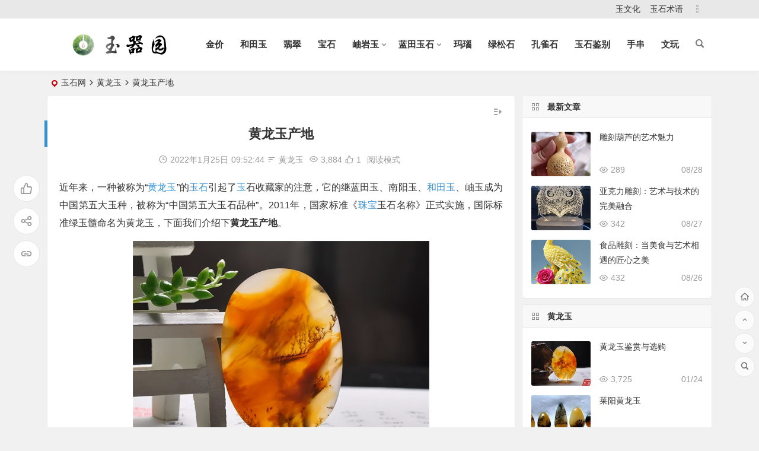

--- FILE ---
content_type: text/html; charset=UTF-8
request_url: https://www.yuqiyuan.com/2310.html
body_size: 10576
content:
<!DOCTYPE html>
<html lang="zh-CN">
<head>
<meta charset="UTF-8" />
<meta name="viewport" content="width=device-width, initial-scale=1, minimum-scale=1.0, maximum-scale=1.0, user-scalable=no" />
<meta http-equiv="Cache-Control" content="no-transform" />
<meta http-equiv="Cache-Control" content="no-siteapp" />
<title>黄龙玉产地_全国黄龙玉产地有哪些-带你了解黄龙玉产地</title>
<meta name="description" content="黄龙玉产地主要集中在龙陵的龙新、象达、碧寨三个乡境内的小黑山及周边地区，龙江乡、镇安乡等地也有蕴藏，不同产地的黄龙玉质量和品质不同，但它们共同具备黄龙玉的玉质特征，是我国高端珠宝玉石的唯一国产珠宝。" />
<meta name="keywords" content="黄龙玉产地" />
<meta property="og:type" content="acticle">
<meta property="og:locale" content="zh-CN" />
<meta property="og:title" content="黄龙玉产地" />
<meta property="og:author" content="玉石网" />
<meta property="og:image" content="https://www.yuqiyuan.com/wp-content/uploads/2022/01/1-14.jpg" />
<meta property="og:site_name" content="玉器园">
<meta property="og:description" content="黄龙玉产地主要集中在龙陵的龙新、象达、碧寨三个乡境内的小黑山及周边地区，龙江乡、镇安乡等地也有蕴藏，不同产地的黄龙玉质量和品质不同，但它们共同具备黄龙玉的玉质特征，是我国高端珠宝玉石的唯一国产珠宝。" />
<meta property="og:url" content="https://www.yuqiyuan.com/2310.html" />
<meta property="og:release_date" content="2022年1月25日09:52:44" />
<link rel="shortcut icon" href="https://www.yuqiyuan.com/wp-content/uploads/2020/06/favicon.ico">
<link rel="apple-touch-icon" sizes="114x114" href="https://www.yuqiyuan.com/wp-content/uploads/2020/06/favicon.ico" />
<link rel="pingback" href="https://www.yuqiyuan.com/xmlrpc.php">
<meta name='robots' content='max-image-preview:large' />
<link rel='stylesheet' id='classic-theme-styles-css' href='https://www.yuqiyuan.com/wp-includes/css/classic-themes.min.css?ver=1' type='text/css' media='all' />
<link rel='stylesheet' id='begin-style-css' href='https://www.yuqiyuan.com/wp-content/themes/begin/style.css?ver=2022/01/12' type='text/css' media='all' />
<link rel='stylesheet' id='be-css' href='https://www.yuqiyuan.com/wp-content/themes/begin/css/be.css?ver=2022/01/12' type='text/css' media='all' />
<link rel='stylesheet' id='dashicons-css' href='https://www.yuqiyuan.com/wp-includes/css/dashicons.min.css?ver=6.1.1' type='text/css' media='all' />
<link rel='stylesheet' id='fonts-css' href='https://www.yuqiyuan.com/wp-content/themes/begin/css/fonts/fonts.css?ver=2022/01/12' type='text/css' media='all' />
<link rel='stylesheet' id='icons-css' href='https://www.yuqiyuan.com/wp-content/themes/begin/css/icons/icons.css?ver=2022/01/12' type='text/css' media='all' />
<link rel='stylesheet' id='highlight-css' href='https://www.yuqiyuan.com/wp-content/themes/begin/css/highlight.css?ver=2022/01/12' type='text/css' media='all' />
<link rel='stylesheet' id='prettify-css' href='https://www.yuqiyuan.com/wp-content/themes/begin/css/prettify.css?ver=2022/01/12' type='text/css' media='all' />
<script type='text/javascript' src='https://www.yuqiyuan.com/wp-includes/js/jquery/jquery.min.js?ver=3.6.1' id='jquery-core-js'></script>
<script type='text/javascript' src='https://www.yuqiyuan.com/wp-includes/js/jquery/jquery-migrate.min.js?ver=3.3.2' id='jquery-migrate-js'></script>
<script type='text/javascript' src='https://www.yuqiyuan.com/wp-content/themes/begin/js/jquery.lazyload.js?ver=2022/01/12' id='lazyload-js'></script>
<!--[if lt IE 9]>
<script type='text/javascript' src='https://www.yuqiyuan.com/wp-content/themes/begin/js/html5.js?ver=2022/01/12' id='html5-js'></script>
<![endif]-->
<link rel="canonical" href="https://www.yuqiyuan.com/2310.html" />
<style type="text/css">@media screen and (min-width: 1025px) {.top-menu li.menu-item:nth-child(n+8){display: none;}}.planned {transition: width 4000ms;}</style>
</head>
<body class="post-template-default single single-post postid-2310 single-format-standard" ontouchstart="">
<div id="page" class="hfeed site">
	<header id="masthead" class="site-header da site-header-s">
	<div id="header-main" class="header-main">
				<nav id="header-top" class="header-top dah">
			<div class="nav-top dah">
	
	<div class="nav-menu-top dah">
		<div class="menu-%e9%a1%b6%e9%83%a8%e8%8f%9c%e5%8d%95-container"><ul id="menu-%e9%a1%b6%e9%83%a8%e8%8f%9c%e5%8d%95" class="top-menu top-menu-more"><li id="menu-item-473" class="menu-item menu-item-type-taxonomy menu-item-object-category menu-item-473"><a href="https://www.yuqiyuan.com/yu/">玉文化</a></li>
<li id="menu-item-710" class="menu-item menu-item-type-custom menu-item-object-custom menu-item-710"><a href="https://www.yuqiyuan.com/shuyu/">玉石术语</a></li>
<li class="nav-more"><span class="nav-more-i"><i class="be be-more"></i></span><ul class="menu-more-li"></ul></li></ul></div>	</div>
</div>
		</nav>
				<div id="menu-container" class="da">
			<div id="navigation-top" class="bgt menu_c">
				<span class="nav-search"></span>														<div class="logo-site">
												<p class="site-title site-title-d">
				
			<a href="https://www.yuqiyuan.com/">
			<img src="https://www.yuqiyuan.com/wp-content/uploads/2020/06/logo.png" title="玉器园" alt="玉器园" rel="home" />
			<span class="site-name">玉器园</span>
		</a>
	
			</p>

							</div>

									<div id="site-nav-wrap" class="site-nav-wrap-right">
									<div id="sidr-close">
						<span class="toggle-sidr-close"><i class="be be-cross"></i></span>
												</div>
					<nav id="site-nav" class="main-nav nav-ace">
									<span id="navigation-toggle" class="bars"><i class="be be-menu"></i></span>
	
		<div class="menu-%e4%b8%bb%e5%af%bc%e8%88%aa-container"><ul id="menu-%e4%b8%bb%e5%af%bc%e8%88%aa" class="down-menu nav-menu"><li id="menu-item-9" class="menu-item menu-item-type-custom menu-item-object-custom menu-item-9"><a href="https://www.yuqiyuan.com/huangjinjiage/jinjia.html">金价</a></li>
<li id="menu-item-96" class="menu-item menu-item-type-custom menu-item-object-custom menu-item-96"><a href="https://www.yuqiyuan.com/hetianyu/">和田玉</a></li>
<li id="menu-item-713" class="menu-item menu-item-type-custom menu-item-object-custom menu-item-713"><a href="https://www.yuqiyuan.com/cui/">翡翠</a></li>
<li id="menu-item-712" class="menu-item menu-item-type-custom menu-item-object-custom menu-item-712"><a href="https://www.yuqiyuan.com/bao/">宝石</a></li>
<li id="menu-item-76" class="menu-item menu-item-type-taxonomy menu-item-object-category menu-item-has-children menu-item-76"><a href="https://www.yuqiyuan.com/xiuyu/">岫岩玉</a>
<ul class="sub-menu">
	<li id="menu-item-236" class="menu-item menu-item-type-taxonomy menu-item-object-category menu-item-236"><a href="https://www.yuqiyuan.com/xiuyu/hemoyu/">河磨玉</a></li>
	<li id="menu-item-256" class="menu-item menu-item-type-taxonomy menu-item-object-category menu-item-256"><a href="https://www.yuqiyuan.com/xiuyu/laoyu/">老玉</a></li>
	<li id="menu-item-257" class="menu-item menu-item-type-taxonomy menu-item-object-category menu-item-257"><a href="https://www.yuqiyuan.com/xiuyu/huayu/">花玉</a></li>
	<li id="menu-item-258" class="menu-item menu-item-type-taxonomy menu-item-object-category menu-item-258"><a href="https://www.yuqiyuan.com/xiuyu/jiacui/">甲翠</a></li>
</ul>
</li>
<li id="menu-item-78" class="menu-item menu-item-type-taxonomy menu-item-object-category menu-item-has-children menu-item-78"><a href="https://www.yuqiyuan.com/lantianyushi/">蓝田玉石</a>
<ul class="sub-menu">
	<li id="menu-item-80" class="menu-item menu-item-type-taxonomy menu-item-object-category menu-item-80"><a href="https://www.yuqiyuan.com/lantianyushi/moyu/">蓝田墨玉</a></li>
</ul>
</li>
<li id="menu-item-84" class="menu-item menu-item-type-taxonomy menu-item-object-category menu-item-84"><a href="https://www.yuqiyuan.com/manao/">玛瑙</a></li>
<li id="menu-item-86" class="menu-item menu-item-type-taxonomy menu-item-object-category menu-item-86"><a href="https://www.yuqiyuan.com/lvsongshi/">绿松石</a></li>
<li id="menu-item-88" class="menu-item menu-item-type-taxonomy menu-item-object-category menu-item-88"><a href="https://www.yuqiyuan.com/kongqueshi/">孔雀石</a></li>
<li id="menu-item-1986" class="menu-item menu-item-type-taxonomy menu-item-object-category menu-item-1986"><a href="https://www.yuqiyuan.com/jianbie/">玉石鉴别</a></li>
<li id="menu-item-6268" class="menu-item menu-item-type-custom menu-item-object-custom menu-item-6268"><a href="https://www.yuqiyuan.com/shouchuan/">手串</a></li>
<li id="menu-item-8066" class="menu-item menu-item-type-custom menu-item-object-custom menu-item-8066"><a href="https://www.yuqiyuan.com/wenwan/">文玩</a></li>
</ul></div>
<div id="overlay"></div>
					</nav>
				</div>
				<div class="ajax-content-box nav-cat-post bk" data-text="W25hdl9jYXRd"></div>												<div class="clear"></div>
			</div>
		</div>
	</div>
</header>
<div id="search-main" class="da">
	<div class="off-search-a"></div>
	<div class="search-wrap bgt fadeInDown animated">
					<div class="searchbar da">
							<form method="get" id="searchform-so" action="https://www.yuqiyuan.com/">
					<span class="search-input">
						<input type="text" value="" name="s" id="so" class="bk dah" placeholder="输入关键字" required />
						<button type="submit" id="searchsubmit-so" class="bk da"><i class="be be-search"></i></button>
					</span>
										<div class="clear"></div>
				</form>
						</div>
		
		
		
		
		
				<div class="clear"></div>

				<nav class="search-nav hz">
			<h4 class="hz">搜索热点</h4>
			<div class="clear"></div>
			<div class="menu-%e6%90%9c%e7%b4%a2%e6%8e%a8%e8%8d%90-container"><ul id="menu-%e6%90%9c%e7%b4%a2%e6%8e%a8%e8%8d%90" class="search-menu"><li id="menu-item-519" class="menu-item menu-item-type-custom menu-item-object-custom menu-item-519"><a href="https://www.yuqiyuan.com/hetianyu/">和田玉</a></li>
<li id="menu-item-521" class="menu-item menu-item-type-taxonomy menu-item-object-category menu-item-521"><a href="https://www.yuqiyuan.com/jianbie/">玉石鉴别</a></li>
<li id="menu-item-2367" class="menu-item menu-item-type-custom menu-item-object-custom menu-item-2367"><a href="https://www.yuqiyuan.com/2337.html">黄龙玉鉴赏与选购</a></li>
</ul></div>		</nav>
				<div class="clear"></div>
	</div>
	<div class="off-search-b">
		<div class="clear"></div>
	</div>
	<div class="off-search dah fadeInDown animated"></div>
</div>		<nav class="bread">
		<div class="be-bread">
			<div class="breadcrumb"><span class="seat"></span><span class="home-text"><a href="https://www.yuqiyuan.com/" rel="bookmark">玉石网</a></span><span class="home-text"><i class="be be-arrowright"></i></span><span><a href="https://www.yuqiyuan.com/huanglongyu/">黄龙玉</a></span><i class="be be-arrowright"></i><span class="current">黄龙玉产地</span></div>		</div>
	</nav>
		
	



	
	<div id="content" class="site-content site-small site-no-roll">
				<div class="like-left-box fds">
			<div class="like-left fadeInDown animated">			<div class="sharing-box" data-aos="zoom-in">
		<a class="zmy-btn-beshare zmy-btn-like use-beshare-like-btn bk dah" data-count="1" >
		<span class="sharetip bz like-number">
			1		</span>
		<div class="triangle-down"></div>
	</a>		<a class="zmy-btn-beshare zmy-btn-share use-beshare-social-btn bk dah"  data-hover="分享"><div class="arrow-share"></div></a>			<span class="post-link">https://www.yuqiyuan.com/2310.html</span>
								<a class="tooltip zmy-btn-beshare zmy-btn-link zmy-btn-link-b use-beshare-link-btn bk dah"  onclick="myFunction()" onmouseout="outFunc()"><span class="sharetip bz copytip">复制链接</span></a>
			<a class="tooltip zmy-btn-beshare zmy-btn-link zmy-btn-link-l use-beshare-link-btn bk dah"  onclick="myFunction()" onmouseout="outFunc()"><span class="sharetip bz copytipl">复制链接</span></a>
				</div>
	</div>
		</div>
	
		<div id="primary" class="content-area meta-b">

		<main id="main" class="site-main" role="main">

			
				<article id="post-2310" data-aos=fade-up class="ms bk post-2310 post type-post status-publish format-standard hentry category-huanglongyu rbrs">
		<header class="entry-header entry-header-c">
									<h1 class="entry-title">黄龙玉产地</h1>						</header><!-- .entry-header -->

	<div class="entry-content">
		
						<div class="begin-single-meta begin-single-meta-c"><span class="my-date"><i class="be be-schedule ri"></i>2022年1月25日<i class="i-time">09:52:44</i></span><span class="meta-block"></span><span class="meta-cat"><i class="be be-sort ri"></i><a href="https://www.yuqiyuan.com/huanglongyu/" rel="category tag">黄龙玉</a></span><span class="comment"><span><span class="screen-reader-text">黄龙玉产地</span>已关闭评论</span></span><span class="views"><i class="be be-eye ri"></i>3,884</span><span class="post-like"><i class="be be-thumbs-up-o ri"></i>1</span><span class="word-time"></span><span class="reading-open">阅读模式</span></div><span class="reading-close bk dah"><i class="be be-cross"></i></span><span class="s-hide"><span class="off-side"></span></span>			
							<div class="single-content">
																<p>近年来，一种被称为“<span class='keyword-outer'><a href="https://www.yuqiyuan.com/huanglongyu/" title="黄龙玉" target="_blank">黄龙玉</a></span>”的<span class='keyword-outer'><a href="https://www.yuqiyuan.com/" title="玉石" target="_blank">玉石</a></span>引起了<span class='keyword-outer'><a href="https://www.yuqiyuan.com/" title="玉" target="_blank">玉</a></span>石收藏家的注意，它的继蓝田玉、南阳玉、<span class='keyword-outer'><a href="https://www.yuqiyuan.com/hetianyu/" title="和田玉" target="_blank">和田玉</a></span>、岫玉成为中国第五大玉种，被称为“中国第五大玉石品种”。2011年，国家标准《<span class='keyword-outer'><a href="https://www.yuqiyuan.com/zhubao/" title="珠宝" target="_blank">珠宝</a></span>玉石名称》正式实施，国际标准绿玉髓命名为黄龙玉，下面我们介绍下<strong>黄龙玉产地</strong>。</p>
<p><a href="https://www.yuqiyuan.com/wp-content/uploads/2022/01/1-14.jpg" data-fancybox="gallery"><img alt="黄龙玉产地" decoding="async" class="aligncenter size-full wp-image-2408" src="https://www.yuqiyuan.com/wp-content/uploads/2022/01/1-14.jpg" alt="黄龙玉产地" width="500" height="376" /></a></p>
<p>黄龙玉产地主要集中在龙陵的龙新、象达、碧寨三个乡境内的小黑山及周边地区。龙江乡、镇安乡等地也有蕴藏，不同产地的黄龙玉质量和品质不同，但它们共同具备黄龙玉的玉质特征，是我国高端珠宝玉石的唯一国产珠宝。</p>
<div class="wplist-item bk ms"><figure class="thumbnail"><div class="thumbs-t lazy"><a class="thumbs-back sc"  href="https://www.yuqiyuan.com/2337.html" style="background-image: url(https://www.yuqiyuan.com/wp-content/uploads/2022/01/1.jpg);"></a></div></figure><a href="https://www.yuqiyuan.com/2337.html" target="_blank" isconvert="1"><div class="wplist-title">黄龙玉鉴赏与选购</div></a><p class="wplist-des">黄龙玉鉴赏与选购在当下已经成为热门话题，人们不思疲倦的议论着它，黄龙玉是2004年在云南龙陵被发现的一种新玉种，黄龙玉自问世以来，就凭借着玉石界中罕见的黄色，以及优异的质地，而受到了珠宝收藏市场的喜爱。</p><a href="https://www.yuqiyuan.com/2337.html" target="_blank" isconvert="1"><div class="wplist-btn">黄龙玉鉴赏与选购</div></a><div class="clear"></div><div class="clear"></div></div>
<h2>小黑山</h2>
<div id="attachment_2399" style="width: 510px" class="wp-caption aligncenter"><a href="https://www.yuqiyuan.com/wp-content/uploads/2022/01/1-8.jpg" data-fancybox="gallery"><img alt="黄龙玉产地" aria-describedby="caption-attachment-2399" decoding="async" loading="lazy" class="size-full wp-image-2399" src="https://www.yuqiyuan.com/wp-content/uploads/2022/01/1-8.jpg" alt="小黑山黄龙玉产地" width="500" height="543" /></a><p id="caption-attachment-2399" class="wp-caption-text">小黑山老坑黄龙玉</p></div>
<p>现在市面上流行的玉石大多产自小黑山，小黑山的黄龙玉产量丰富，储量广阔，而且小黑山黄龙玉玉质佳，质地均匀，品质高。</p>
<p>黄龙玉产地小黑山地处龙陵县中南部，处千龙新乡和象达乡的接壤分水岭山地，海拔2720米。在目前探明储量的黄龙玉矿区中，小黑山矿区储量最为丰富，玉质上乗的黄龙王就集中在小黒山。</p>
<p>小黑山矿区是首先被发现的原生矿矿区，当地寸民早在2004年就开始偷偷开采黄龙玉，早期的洞坑玉料大都产自此矿区。</p>
<p>黄龙玉产地小黑山玉料的种类有洞坑玉、草皮料、山流水。品种有板料、瓦沟料、山筋料、草花玉、原封玉等，品种多样，应用尽有。</p>
<p>小黑山矿区包括洋烟河、大场、团坡、芹菜塘、大河边、百花寨、向达凹等矿带。</p>
<h2>镇安</h2>
<div id="attachment_2401" style="width: 510px" class="wp-caption aligncenter"><a href="https://www.yuqiyuan.com/wp-content/uploads/2022/01/1-9.jpg" data-fancybox="gallery"><img alt="黄龙玉产地" aria-describedby="caption-attachment-2401" decoding="async" loading="lazy" class="size-full wp-image-2401" src="https://www.yuqiyuan.com/wp-content/uploads/2022/01/1-9.jpg" alt="黄龙玉产地" width="500" height="374" /></a><p id="caption-attachment-2401" class="wp-caption-text">云南镇安黄龙玉《金蟾纳财》藏品</p></div>
<p>黄龙玉产地镇安位于龙陵县北部，距龙陵县城30千米左右。镇安黄龙玉矿矿脉为一条脉幅达0.8米至1.1米的大脉型单脉，脉体产状直立，长度可达150米以上，估计向地下深埋可达60米。</p>
<p>镇安玉料因处干受氧化还不够充分的转色变化过程中，还处在半氧化转色、优化过渡阶段。镇安玉料一般呈黄色、橙色、红色、白色，但其色泽发暗不纯正，色彩不艳丽，其内为黑色、灰色，大都含有金沙。</p>
<p>黄龙玉产地镇安玉矿旁有一条河流，其中有一千米的河段出产籽料和铜钱花观赏玉。镇安籽料外皮一般呈古铜色、绿色、灰色、青色图纹，极具观赏性，籽料内部呈灰色和黑色，外部被红、黄色所包裹。</p>
<p>镇安乡黄龙玉多用来观赏，因为该产地的黄龙玉颜色多种多样但并不艳丽，有红，橙，白，黄，各种颜色。镇安乡黄龙玉的籽料品质高于其他产地，颜色为深色，利于平时加工为观赏饰物，不易脏。最重要的是镇安乡黄龙玉表面有图案，纹理清晰，可以<span class='keyword-outer'><a href="https://www.yuqiyuan.com/diaoke/" title="雕刻" target="_blank">雕刻</a></span>为各种可观赏的造型，且颜色多层。</p>
<h2>龙江</h2>
<p><a href="https://www.yuqiyuan.com/wp-content/uploads/2022/01/1-10.jpg" data-fancybox="gallery"><img alt="黄龙玉产地" decoding="async" class="aligncenter size-full wp-image-2402" src="https://www.yuqiyuan.com/wp-content/uploads/2022/01/1-10.jpg" alt="黄龙玉产地" width="500" /></a></p>
<p>黄龙玉产地龙江乡位于龙陵县城向北方向，距县城50千米左右。龙江乡的黄龙玉主要特点是体积大，极少裂纹。现已产出的单块玉料最大重达1.5吨以上，是巨雕理想的材料。有适合制作雕刻为大型玉雕的潜质，易于造型。而且龙江乡的黄龙玉质地好，瑕疵裂纹少，内部杂质细微，受外部环境影响不明显。</p>
<p>龙江玉料的皮呈黄褐色波纹状或鱼鳞状，玉料内部颜色大都呈红、黄两色，色泽浓郁，但稍有发灰，内部多棉，体内含有一些粒状杂质，影响玉的质地。</p>
<h2>迤沙寨</h2>
<p><a href="https://www.yuqiyuan.com/wp-content/uploads/2022/01/1-11.jpg" data-fancybox="gallery"><img alt="黄龙玉产地" decoding="async" loading="lazy" class="aligncenter size-full wp-image-2404" src="https://www.yuqiyuan.com/wp-content/uploads/2022/01/1-11.jpg" alt="黄龙玉产地" width="500" height="375" /></a></p>
<p>黄龙玉产地迤沙寨位于龙陵县城西南方向，距县城80多千米。</p>
<p>迤沙寨矿区产出的黄龙玉料水头足，一般呈红、黄、白、灰等色，色彩丰富，对比强烈，色泽浓艳，特别是红色，灰色中有些含有金沙。迤沙寨玉料水足色浓，是<span class='keyword-outer'><a href="https://www.yuqiyuan.com/496.html" title="俏色" target="_blank">俏色</a></span>雕件难得的玉料。</p>
<p>迤沙寨玉料内部多棉，经常有灰、黑色的斑点，影响玉料的纯净度；玉料有很多裂绺，限制了玉料的开发利用。</p>
<h2>苏帕河</h2>
<p><a href="https://www.yuqiyuan.com/wp-content/uploads/2022/01/1-12.jpg" data-fancybox="gallery"><img alt="黄龙玉产地" decoding="async" loading="lazy" class="aligncenter size-full wp-image-2405" src="https://www.yuqiyuan.com/wp-content/uploads/2022/01/1-12.jpg" alt="黄龙玉产地" width="500" height="500" /></a></p>
<p>黄龙玉产地苏帕河位于龙陵中南部，自北而南，由西向东汇人怒江，是流经小黑山下的主要河流，是黄龙玉籽料的主要产地。黄龙玉产地苏帕河流域落差较大，水流湍急，为黄龙玉粁料的形成提供了充分的条件。苏帕河流经的茄子山水库——大坝下的油洼——水草林——椿头坪——尹家田——朝阳一台子田一带是黄龙玉籽料的主要产地。</p>
<h2>硝塘</h2>
<div id="attachment_2406" style="width: 510px" class="wp-caption aligncenter"><a href="https://www.yuqiyuan.com/wp-content/uploads/2022/01/1-13.jpg" data-fancybox="gallery"><img alt="黄龙玉产地" aria-describedby="caption-attachment-2406" decoding="async" loading="lazy" class="size-full wp-image-2406" src="https://www.yuqiyuan.com/wp-content/uploads/2022/01/1-13.jpg" alt="黄龙玉产地" width="500" height="500" /></a><p id="caption-attachment-2406" class="wp-caption-text">黄龙玉硝塘料摆件题材“上海滩”</p></div>
<p>黄龙玉产地硝塘属龙江乡的一个村，位于龙陵县城向北方向，距县城40千米。</p>
<p>硝塘矿区产出的料石呈黑、白两色，一股外都为白色，把黑色包裹在里面，外皮极少出现黄褐色。硝塘料水头不足，质地颗粒明显，不细腻。</p>
<h2>其他黄龙玉产地</h2>
<p>对于黄龙玉产地，小黑山周边区域很多地方都有黄龙玉产出，如平达等地，只是矿脉规模小无法大量开采或是还没有被勘探到。但可以判定的是小黑山周边区域会有很多黄龙玉矿藏资源。这就为黄龙玉产业的发展提供了资源保障。</p>
<div class="wplist-item bk ms"><figure class="thumbnail"><div class="thumbs-t lazy"><a class="thumbs-back sc"  href="https://www.yuqiyuan.com/2335.html" style="background-image: url(https://www.yuqiyuan.com/wp-content/uploads/2021/12/2-1.jpg);"></a></div></figure><a href="https://www.yuqiyuan.com/2335.html" target="_blank" isconvert="1"><div class="wplist-title">莱阳黄龙玉</div></a><p class="wplist-des">莱阳市畹町属于丘陵地区，宽阔富水的河流蜿蜒流过境内，秀美的山川为优良玉石的形成提供了有利的自然条件，造就了优质的黄龙玉，被民间称为莱阳玉，也就是我们所说的莱阳黄龙玉。</p><a href="https://www.yuqiyuan.com/2335.html" target="_blank" isconvert="1"><div class="wplist-btn">莱阳黄龙玉</div></a><div class="clear"></div><div class="clear"></div></div>
<div class="wplist-item bk ms"><figure class="thumbnail"><div class="thumbs-t lazy"><a class="thumbs-back sc"  href="https://www.yuqiyuan.com/yu/2314.html" style="background-image: url(https://www.yuqiyuan.com/wp-content/uploads/2022/01/4-1.jpg);"></a></div></figure><a href="https://www.yuqiyuan.com/yu/2314.html" target="_blank" isconvert="1"><div class="wplist-title">黄龙玉图片</div></a><p class="wplist-des">黄龙玉是2004年在云南龙陵被发现的一种新玉种。其主色调为黄、红两色，兼有羊脂白、青白、黑、灰、绿等色。有“黄如金、红如血、白如冰、乌如墨”之称。具体说：黄的有金黄、蜜黄、蛋黄、鸡油黄、橘黄、枇杷黄等深浅不一的黄色。</p><a href="https://www.yuqiyuan.com/yu/2314.html" target="_blank" isconvert="1"><div class="wplist-btn">黄龙玉图片</div></a><div class="clear"></div><div class="clear"></div></div>
</p>			</div>
					<div class="begin-today rp"><fieldset><legend><h5>历史上的今天</h5></legend><div class="today-date"><div class="today-m">1月</div><div class="today-d">25</div></div><ul><li><a href="https://www.yuqiyuan.com/7739.html" target="_blank"><span>2024</span>黑珍珠价格怎么样</a></li><li><a href="https://www.yuqiyuan.com/7735.html" target="_blank"><span>2024</span>黑珍珠项链怎么样</a></li></ul></fieldset></div>		<div class="turn-small"></div>				<div class="sharing-box" data-aos="zoom-in">
		<a class="zmy-btn-beshare zmy-btn-like use-beshare-like-btn bk dah" data-count="1" >
		<span class="sharetip bz like-number">
			1		</span>
		<div class="triangle-down"></div>
	</a>		<a class="zmy-btn-beshare zmy-btn-share use-beshare-social-btn bk dah"  data-hover="分享"><div class="arrow-share"></div></a>			<span class="post-link">https://www.yuqiyuan.com/2310.html</span>
								<a class="tooltip zmy-btn-beshare zmy-btn-link zmy-btn-link-b use-beshare-link-btn bk dah"  onclick="myFunction()" onmouseout="outFunc()"><span class="sharetip bz copytip">复制链接</span></a>
			<a class="tooltip zmy-btn-beshare zmy-btn-link zmy-btn-link-l use-beshare-link-btn bk dah"  onclick="myFunction()" onmouseout="outFunc()"><span class="sharetip bz copytipl">复制链接</span></a>
				</div>
		
	<div class="content-empty"></div>
		<footer class="single-footer">
		<div class="single-cat-tag dah"><div class="single-cat dah"><i class="be be-sort"></i><a href="https://www.yuqiyuan.com/huanglongyu/" rel="category tag">黄龙玉</a></div></div>	</footer>

				<div class="clear"></div>
	</div><!-- .entry-content -->

	</article><!-- #post -->


								<div class="slider-rolling-box ms bk" data-aos=fade-up>
			<div id="slider-rolling" class="owl-carousel be-rolling single-rolling">
									<div id="post-4967" class="scrolling-img post-4967 post type-post status-publish format-standard hentry category-huanglongyu category-shitou rbrs" >
						<div class="scrolling-thumbnail"><a class="sc"  href="https://www.yuqiyuan.com/4967.html"><img class="owl-lazy" data-src="https://www.yuqiyuan.com/wp-content/themes/begin/prune.php?src=https://www.yuqiyuan.com/wp-content/uploads/2023/06/1-13.jpg&w=280&h=210&a=&zc=1" alt="中华神鹰" width="280" height="210" /></a></div>
						<div class="clear"></div>
						<h2 class="grid-title over"><a href="https://www.yuqiyuan.com/4967.html" rel="bookmark">中华神鹰</a></h2>						<div class="clear"></div>
					</div>
									<div id="post-3514" class="scrolling-img post-3514 post type-post status-publish format-standard hentry category-huanglongyu rbrs" >
						<div class="scrolling-thumbnail"><a class="sc"  href="https://www.yuqiyuan.com/3514.html"><img class="owl-lazy" data-src="https://www.yuqiyuan.com/wp-content/themes/begin/prune.php?src=https://www.yuqiyuan.com/wp-content/uploads/2022/10/1-37.jpg&w=280&h=210&a=&zc=1" alt="黄龙玉为什么不值钱了" width="280" height="210" /></a></div>
						<div class="clear"></div>
						<h2 class="grid-title over"><a href="https://www.yuqiyuan.com/3514.html" rel="bookmark">黄龙玉为什么不值钱了</a></h2>						<div class="clear"></div>
					</div>
									<div id="post-2320" class="scrolling-img post-2320 post type-post status-publish format-standard hentry category-huanglongyu rbrs" >
						<div class="scrolling-thumbnail"><a class="sc"  href="https://www.yuqiyuan.com/2320.html"><img class="owl-lazy" data-src="https://www.yuqiyuan.com/wp-content/themes/begin/prune.php?src=https://www.yuqiyuan.com/wp-content/uploads/2022/07/1-15.jpg&w=280&h=210&a=&zc=1" alt="黄龙玉原石价格" width="280" height="210" /></a></div>
						<div class="clear"></div>
						<h2 class="grid-title over"><a href="https://www.yuqiyuan.com/2320.html" rel="bookmark">黄龙玉原石价格</a></h2>						<div class="clear"></div>
					</div>
									<div id="post-2318" class="scrolling-img post-2318 post type-post status-publish format-standard hentry category-huanglongyu rbrs" >
						<div class="scrolling-thumbnail"><a class="sc"  href="https://www.yuqiyuan.com/2318.html"><img class="owl-lazy" data-src="https://www.yuqiyuan.com/wp-content/themes/begin/prune.php?src=https://www.yuqiyuan.com/wp-content/uploads/2022/03/1-19.jpg&w=280&h=210&a=&zc=1" alt="黄龙玉籽料" width="280" height="210" /></a></div>
						<div class="clear"></div>
						<h2 class="grid-title over"><a href="https://www.yuqiyuan.com/2318.html" rel="bookmark">黄龙玉籽料</a></h2>						<div class="clear"></div>
					</div>
									<div id="post-2312" class="scrolling-img post-2312 post type-post status-publish format-standard hentry category-huanglongyu rbrs" >
						<div class="scrolling-thumbnail"><a class="sc"  href="https://www.yuqiyuan.com/2312.html"><img class="owl-lazy" data-src="https://www.yuqiyuan.com/wp-content/themes/begin/prune.php?src=https://www.yuqiyuan.com/wp-content/uploads/2022/03/1-16.jpg&w=280&h=210&a=&zc=1" alt="黄龙玉原石" width="280" height="210" /></a></div>
						<div class="clear"></div>
						<h2 class="grid-title over"><a href="https://www.yuqiyuan.com/2312.html" rel="bookmark">黄龙玉原石</a></h2>						<div class="clear"></div>
					</div>
									<div id="post-2322" class="scrolling-img post-2322 post type-post status-publish format-standard hentry category-huanglongyu category-jianbie rbrs" >
						<div class="scrolling-thumbnail"><a class="sc"  href="https://www.yuqiyuan.com/2322.html"><img class="owl-lazy" data-src="https://www.yuqiyuan.com/wp-content/themes/begin/prune.php?src=https://www.yuqiyuan.com/wp-content/uploads/2022/03/1-14.jpg&w=280&h=210&a=&zc=1" alt="黄龙玉鉴别" width="280" height="210" /></a></div>
						<div class="clear"></div>
						<h2 class="grid-title over"><a href="https://www.yuqiyuan.com/2322.html" rel="bookmark">黄龙玉鉴别</a></h2>						<div class="clear"></div>
					</div>
									<div id="post-2316" class="scrolling-img post-2316 post type-post status-publish format-standard hentry category-huanglongyu rbrs" >
						<div class="scrolling-thumbnail"><a class="sc"  href="https://www.yuqiyuan.com/2316.html"><img class="owl-lazy" data-src="https://www.yuqiyuan.com/wp-content/themes/begin/prune.php?src=https://www.yuqiyuan.com/wp-content/uploads/2022/03/1-11.jpg&w=280&h=210&a=&zc=1" alt="云南黄龙玉" width="280" height="210" /></a></div>
						<div class="clear"></div>
						<h2 class="grid-title over"><a href="https://www.yuqiyuan.com/2316.html" rel="bookmark">云南黄龙玉</a></h2>						<div class="clear"></div>
					</div>
									<div id="post-2324" class="scrolling-img post-2324 post type-post status-publish format-standard hentry category-huanglongyu rbrs" >
						<div class="scrolling-thumbnail"><a class="sc"  href="https://www.yuqiyuan.com/2324.html"><img class="owl-lazy" data-src="https://www.yuqiyuan.com/wp-content/themes/begin/prune.php?src=https://www.yuqiyuan.com/wp-content/uploads/2022/03/1-10.jpg&w=280&h=210&a=&zc=1" alt="黄龙玉怎么样" width="280" height="210" /></a></div>
						<div class="clear"></div>
						<h2 class="grid-title over"><a href="https://www.yuqiyuan.com/2324.html" rel="bookmark">黄龙玉怎么样</a></h2>						<div class="clear"></div>
					</div>
									<div id="post-2329" class="scrolling-img post-2329 post type-post status-publish format-standard hentry category-huanglongyu rbrs" >
						<div class="scrolling-thumbnail"><a class="sc"  href="https://www.yuqiyuan.com/2329.html"><img class="owl-lazy" data-src="https://www.yuqiyuan.com/wp-content/themes/begin/prune.php?src=https://www.yuqiyuan.com/wp-content/uploads/2022/01/4-3.jpg&w=280&h=210&a=&zc=1" alt="黄龙玉草花" width="280" height="210" /></a></div>
						<div class="clear"></div>
						<h2 class="grid-title over"><a href="https://www.yuqiyuan.com/2329.html" rel="bookmark">黄龙玉草花</a></h2>						<div class="clear"></div>
					</div>
									<div id="post-2331" class="scrolling-img post-2331 post type-post status-publish format-standard hentry category-huanglongyu rbrs" >
						<div class="scrolling-thumbnail"><a class="sc"  href="https://www.yuqiyuan.com/2331.html"><img class="owl-lazy" data-src="https://www.yuqiyuan.com/wp-content/themes/begin/prune.php?src=https://www.yuqiyuan.com/wp-content/uploads/2022/01/1-30.jpg&w=280&h=210&a=&zc=1" alt="黄龙玉好不好" width="280" height="210" /></a></div>
						<div class="clear"></div>
						<h2 class="grid-title over"><a href="https://www.yuqiyuan.com/2331.html" rel="bookmark">黄龙玉好不好</a></h2>						<div class="clear"></div>
					</div>
											</div>
		</div>
	
									<div class="authorbio ms bk load" data-aos=fade-up>
		<ul class="spostinfo">
											<li>本文由 <a href="https://www.yuqiyuan.com/author/1/" title="由玉石网发布" rel="author">玉石网</a> 发表于 2022年1月25日<i class="i-time">09:52:44</i></li>
						<li class="reprinted"><strong>除非特殊声明，本站文章均为原创，转载请务必保留本文链接</strong></li>
			</ul>
	<div class="clear"></div>
</div>
				
				<nav class="post-nav-img" data-aos=fade-up>
					<div class="nav-img-box post-previous-box ms bk hz">
					<figure class="nav-thumbnail"><a class="sc"  href="https://www.yuqiyuan.com/2335.html"><img src="https://www.yuqiyuan.com/wp-content/themes/begin/prune.php?src=https://www.yuqiyuan.com/wp-content/uploads/2022/01/1-6.jpg&w=280&h=210&a=&zc=1" alt="莱阳黄龙玉" width="280" height="210" /></a></figure>
					<a href="https://www.yuqiyuan.com/2335.html">
						<div class="nav-img post-previous-img">
							<div class="post-nav">上一篇</div>
							<div class="nav-img-t">莱阳黄龙玉</div>
						</div>
					</a>
				</div>
								<div class="nav-img-box post-next-box ms bk">
					<figure class="nav-thumbnail"><a class="sc"  href="https://www.yuqiyuan.com/2308.html"><img src="https://www.yuqiyuan.com/wp-content/themes/begin/prune.php?src=https://www.yuqiyuan.com/wp-content/uploads/2022/01/1-25.jpg&w=280&h=210&a=&zc=1" alt="黄龙玉价格" width="280" height="210" /></a></figure>
					<a href="https://www.yuqiyuan.com/2308.html">
						<div class="nav-img post-next-img">
							<div class="post-nav">下一篇</div>
							<div class="nav-img-t">黄龙玉价格</div>
						</div>
					</a>
				</div>
					<div class="clear"></div>
</nav>

				
									<div id="related-img" class="ms dai bk" data-aos=fade-up>
	
		
			<div class="r4">
			<div class="related-site">
				<figure class="related-site-img">
					<a class="sc"  href="https://www.yuqiyuan.com/4967.html"><img src="https://www.yuqiyuan.com/wp-content/themes/begin/prune.php?src=https://www.yuqiyuan.com/wp-content/uploads/2023/06/1-13.jpg&w=280&h=210&a=&zc=1" alt="中华神鹰" width="280" height="210" /></a>				 </figure>
				<div class="related-title"><a href="https://www.yuqiyuan.com/4967.html">中华神鹰</a></div>
			</div>
		</div>
	
	
		
			<div class="r4">
			<div class="related-site">
				<figure class="related-site-img">
					<a class="sc"  href="https://www.yuqiyuan.com/3514.html"><img src="https://www.yuqiyuan.com/wp-content/themes/begin/prune.php?src=https://www.yuqiyuan.com/wp-content/uploads/2022/10/1-37.jpg&w=280&h=210&a=&zc=1" alt="黄龙玉为什么不值钱了" width="280" height="210" /></a>				 </figure>
				<div class="related-title"><a href="https://www.yuqiyuan.com/3514.html">黄龙玉为什么不值钱了</a></div>
			</div>
		</div>
	
	
		
			<div class="r4">
			<div class="related-site">
				<figure class="related-site-img">
					<a class="sc"  href="https://www.yuqiyuan.com/2320.html"><img src="https://www.yuqiyuan.com/wp-content/themes/begin/prune.php?src=https://www.yuqiyuan.com/wp-content/uploads/2022/07/1-15.jpg&w=280&h=210&a=&zc=1" alt="黄龙玉原石价格" width="280" height="210" /></a>				 </figure>
				<div class="related-title"><a href="https://www.yuqiyuan.com/2320.html">黄龙玉原石价格</a></div>
			</div>
		</div>
	
	
		
			<div class="r4">
			<div class="related-site">
				<figure class="related-site-img">
					<a class="sc"  href="https://www.yuqiyuan.com/2318.html"><img src="https://www.yuqiyuan.com/wp-content/themes/begin/prune.php?src=https://www.yuqiyuan.com/wp-content/uploads/2022/03/1-19.jpg&w=280&h=210&a=&zc=1" alt="黄龙玉籽料" width="280" height="210" /></a>				 </figure>
				<div class="related-title"><a href="https://www.yuqiyuan.com/2318.html">黄龙玉籽料</a></div>
			</div>
		</div>
	
		<div class="clear"></div>
</div>
<div class="domargin"></div>				
				<div id="single-widget">
	<div class="single-wt" data-aos=fade-up>
		<aside id="related_post-2" class="widget related_post ms bk" data-aos="fade-up"><h3 class="widget-title bkx da"><span class="s-icon"></span><span class="title-i"><span></span><span></span><span></span><span></span></span>相关文章</h3>
<div class="new_cat">
			<ul>
		
							<li>
					<span class="thumbnail">
						<a class="sc"  href="https://www.yuqiyuan.com/4967.html"><img src="https://www.yuqiyuan.com/wp-content/themes/begin/prune.php?src=https://www.yuqiyuan.com/wp-content/uploads/2023/06/1-13.jpg&w=280&h=210&a=&zc=1" alt="中华神鹰" width="280" height="210" /></a>					</span>
					<span class="new-title"><a href="https://www.yuqiyuan.com/4967.html" rel="bookmark">中华神鹰</a></span>
					<span class="date">06/21</span>
					<span class="views"><i class="be be-eye ri"></i>2,959</span>				</li>
			
		
							<li>
					<span class="thumbnail">
						<a class="sc"  href="https://www.yuqiyuan.com/3514.html"><img src="https://www.yuqiyuan.com/wp-content/themes/begin/prune.php?src=https://www.yuqiyuan.com/wp-content/uploads/2022/10/1-37.jpg&w=280&h=210&a=&zc=1" alt="黄龙玉为什么不值钱了" width="280" height="210" /></a>					</span>
					<span class="new-title"><a href="https://www.yuqiyuan.com/3514.html" rel="bookmark">黄龙玉为什么不值钱了</a></span>
					<span class="date">10/26</span>
					<span class="views"><i class="be be-eye ri"></i>3,641</span>				</li>
			
		
							<li>
					<span class="thumbnail">
						<a class="sc"  href="https://www.yuqiyuan.com/2320.html"><img src="https://www.yuqiyuan.com/wp-content/themes/begin/prune.php?src=https://www.yuqiyuan.com/wp-content/uploads/2022/07/1-15.jpg&w=280&h=210&a=&zc=1" alt="黄龙玉原石价格" width="280" height="210" /></a>					</span>
					<span class="new-title"><a href="https://www.yuqiyuan.com/2320.html" rel="bookmark">黄龙玉原石价格</a></span>
					<span class="date">07/21</span>
					<span class="views"><i class="be be-eye ri"></i>3,427</span>				</li>
			
			</ul>
</div>

<div class="clear"></div></aside><aside id="same_post-2" class="widget same_post ms bk" data-aos="fade-up"><h3 class="widget-title bkx da"><span class="s-icon"></span><span class="title-i"><span></span><span></span><span></span><span></span></span>黄龙玉</h3>
<div class="new_cat">
	<ul>
											<li class="cat-title">
				<span class="thumbnail">
					<a class="sc"  href="https://www.yuqiyuan.com/2337.html"><img src="https://www.yuqiyuan.com/wp-content/themes/begin/prune.php?src=https://www.yuqiyuan.com/wp-content/uploads/2022/01/1.jpg&w=280&h=210&a=&zc=1" alt="黄龙玉鉴赏与选购" width="280" height="210" /></a>				</span>
				<span class="new-title"><a href="https://www.yuqiyuan.com/2337.html" rel="bookmark">黄龙玉鉴赏与选购</a></span>
				<span class="date">01/24</span>
				<span class="views"><i class="be be-eye ri"></i>3,725</span>			</li>
			
									<li class="cat-title">
				<span class="thumbnail">
					<a class="sc"  href="https://www.yuqiyuan.com/2335.html"><img src="https://www.yuqiyuan.com/wp-content/themes/begin/prune.php?src=https://www.yuqiyuan.com/wp-content/uploads/2022/01/1-6.jpg&w=280&h=210&a=&zc=1" alt="莱阳黄龙玉" width="280" height="210" /></a>				</span>
				<span class="new-title"><a href="https://www.yuqiyuan.com/2335.html" rel="bookmark">莱阳黄龙玉</a></span>
				<span class="date">01/24</span>
				<span class="views"><i class="be be-eye ri"></i>3,754</span>			</li>
			
									<li class="cat-title">
				<span class="thumbnail">
					<a class="sc"  href="https://www.yuqiyuan.com/2308.html"><img src="https://www.yuqiyuan.com/wp-content/themes/begin/prune.php?src=https://www.yuqiyuan.com/wp-content/uploads/2022/01/1-25.jpg&w=280&h=210&a=&zc=1" alt="黄龙玉价格" width="280" height="210" /></a>				</span>
				<span class="new-title"><a href="https://www.yuqiyuan.com/2308.html" rel="bookmark">黄龙玉价格</a></span>
				<span class="date">01/25</span>
				<span class="views"><i class="be be-eye ri"></i>3,229</span>			</li>
			
					</ul>
	<div class="clear"></div>
</div>

<div class="clear"></div></aside>	</div>
	<div class="clear"></div>
</div>

				
				
				
			
		</main><!-- .site-main -->
	</div><!-- .content-area -->

<div id="sidebar" class="widget-area all-sidebar">

	
			<aside id="new_cat-2" class="widget new_cat ms bk" data-aos="fade-up"><h3 class="widget-title bkx da"><span class="title-i"><span></span><span></span><span></span><span></span></span>最新文章</h3>

<div class="new_cat">
	<ul>
							<li>
				<span class="thumbnail">
					<a class="sc"  href="https://www.yuqiyuan.com/8613.html"><img src="https://www.yuqiyuan.com/wp-content/themes/begin/prune.php?src=https://www.yuqiyuan.com/wp-content/uploads/2025/06/1-78.jpg&w=280&h=210&a=&zc=1" alt="雕刻葫芦的艺术魅力" width="280" height="210" /></a>				</span>
				<span class="new-title"><a href="https://www.yuqiyuan.com/8613.html" rel="bookmark">雕刻葫芦的艺术魅力</a></span>
				<span class="date">08/28</span>
				<span class="views"><i class="be be-eye ri"></i>289</span>			</li>
									<li>
				<span class="thumbnail">
					<a class="sc"  href="https://www.yuqiyuan.com/8615.html"><img src="https://www.yuqiyuan.com/wp-content/themes/begin/prune.php?src=https://www.yuqiyuan.com/wp-content/uploads/2025/06/1-77.jpg&w=280&h=210&a=&zc=1" alt="亚克力雕刻：艺术与技术的完美融合" width="280" height="210" /></a>				</span>
				<span class="new-title"><a href="https://www.yuqiyuan.com/8615.html" rel="bookmark">亚克力雕刻：艺术与技术的完美融合</a></span>
				<span class="date">08/27</span>
				<span class="views"><i class="be be-eye ri"></i>342</span>			</li>
									<li>
				<span class="thumbnail">
					<a class="sc"  href="https://www.yuqiyuan.com/8646.html"><img src="https://www.yuqiyuan.com/wp-content/themes/begin/prune.php?src=https://www.yuqiyuan.com/wp-content/uploads/2025/06/1-76.jpg&w=280&h=210&a=&zc=1" alt="食品雕刻：当美食与艺术相遇的匠心之美" width="280" height="210" /></a>				</span>
				<span class="new-title"><a href="https://www.yuqiyuan.com/8646.html" rel="bookmark">食品雕刻：当美食与艺术相遇的匠心之美</a></span>
				<span class="date">08/26</span>
				<span class="views"><i class="be be-eye ri"></i>432</span>			</li>
							</ul>
</div>

<div class="clear"></div></aside><aside id="same_post-3" class="widget same_post ms bk" data-aos="fade-up"><h3 class="widget-title bkx da"><span class="title-i"><span></span><span></span><span></span><span></span></span>黄龙玉</h3>
<div class="new_cat">
	<ul>
											<li class="cat-title">
				<span class="thumbnail">
					<a class="sc"  href="https://www.yuqiyuan.com/2337.html"><img src="https://www.yuqiyuan.com/wp-content/themes/begin/prune.php?src=https://www.yuqiyuan.com/wp-content/uploads/2022/01/1.jpg&w=280&h=210&a=&zc=1" alt="黄龙玉鉴赏与选购" width="280" height="210" /></a>				</span>
				<span class="new-title"><a href="https://www.yuqiyuan.com/2337.html" rel="bookmark">黄龙玉鉴赏与选购</a></span>
				<span class="date">01/24</span>
				<span class="views"><i class="be be-eye ri"></i>3,725</span>			</li>
			
									<li class="cat-title">
				<span class="thumbnail">
					<a class="sc"  href="https://www.yuqiyuan.com/2335.html"><img src="https://www.yuqiyuan.com/wp-content/themes/begin/prune.php?src=https://www.yuqiyuan.com/wp-content/uploads/2022/01/1-6.jpg&w=280&h=210&a=&zc=1" alt="莱阳黄龙玉" width="280" height="210" /></a>				</span>
				<span class="new-title"><a href="https://www.yuqiyuan.com/2335.html" rel="bookmark">莱阳黄龙玉</a></span>
				<span class="date">01/24</span>
				<span class="views"><i class="be be-eye ri"></i>3,754</span>			</li>
			
									<li class="cat-title">
				<span class="thumbnail">
					<a class="sc"  href="https://www.yuqiyuan.com/2308.html"><img src="https://www.yuqiyuan.com/wp-content/themes/begin/prune.php?src=https://www.yuqiyuan.com/wp-content/uploads/2022/01/1-25.jpg&w=280&h=210&a=&zc=1" alt="黄龙玉价格" width="280" height="210" /></a>				</span>
				<span class="new-title"><a href="https://www.yuqiyuan.com/2308.html" rel="bookmark">黄龙玉价格</a></span>
				<span class="date">01/25</span>
				<span class="views"><i class="be be-eye ri"></i>3,229</span>			</li>
			
					</ul>
	<div class="clear"></div>
</div>

<div class="clear"></div></aside><aside id="hot_post_img-2" class="widget hot_post_img ms bk" data-aos="fade-up"><h3 class="widget-title bkx da"><span class="title-i"><span></span><span></span><span></span><span></span></span>热门推荐</h3>
<div id="hot_post_widget" class="new_cat">
			<ul>
														</ul>
</div>

<div class="clear"></div></aside>	
	</div>

<div class="clear"></div>	</div>
	<div class="clear"></div>
					<div id="footer-widget-box" class="footer-site-widget">
			<div class="footer-widget bgt">
			<aside id="random_post-2" class="widget random_post" data-aos="fade-up"><h3 class="widget-title bkx da"><span class="s-icon"></span><span class="title-i"><span></span><span></span><span></span><span></span></span>大家喜欢</h3>
<div id="random_post_widget">
			<ul>
		
					<li class="srm"><a href="https://www.yuqiyuan.com/1087.html" rel="bookmark">甘肃南红玛瑙</a></li>
		
		
					<li class="srm"><a href="https://www.yuqiyuan.com/1935.html" rel="bookmark">和田玉鉴别方法靠谱吗</a></li>
		
		
					<li class="srm"><a href="https://www.yuqiyuan.com/5001.html" rel="bookmark">玉石翡翠原石</a></li>
		
		
					<li class="srm"><a href="https://www.yuqiyuan.com/532.html" rel="bookmark">古代玉器白化现象</a></li>
		
		
					<li class="srm"><a href="https://www.yuqiyuan.com/2574.html" rel="bookmark">东陵玉产地</a></li>
		
					</ul>
</div>

<div class="clear"></div></aside>			<div class="clear"></div>
		</div>
		</div>
		<footer id="colophon" class="site-footer bgt" role="contentinfo">
		<div class="site-info">
			<div class="site-copyright">
				Copyright ©  站点名称  版权所有.玉器园——专注<a href="https://www.yuqiyuan.com/">玉石</a>知识的分享与交流			</div>
			<div class="add-info">
								<div class="clear"></div>
													<span class="yb-info">
						<a href="https://beian.miit.gov.cn/" rel="external nofollow" target="_blank"><img src="https://www.yuqiyuan.com/wp-content/uploads/2020/11/1.jpg">豫ICP备12003657号-6</a>
					</span>
							</div>

				</div>
			</footer>
		<ul id="scroll" class="bgt fds">
	<li class="toc-scroll toc-no"><a class="toc-button fo ms"><i class="be be-sort"></i></a><div class="toc-prompt"><div class="toc-arrow">目录<i class="be be-playarrow"></i></div></div></li>
	<li><a class="scroll-home ms fo" href="https://www.yuqiyuan.com/" rel="home"><i class="be be-home"></i></a></li>	<li><a class="scroll-h ms fo"><i class="be be-arrowup"></i></a></li>		<li><a class="scroll-b ms fo"><i class="be be-arrowdown"></i></a></li>		<li><a class="scroll-search ms fo"><i class="be be-search"></i></a></li>			</ul>
				</div>
<script type='text/javascript' id='superfish-js-after'>var fallwidth = {fall_width: 190}</script>
<script type='text/javascript' src='https://www.yuqiyuan.com/wp-content/themes/begin/js/superfish.js?ver=2022/01/12' id='superfish-js'></script>
<script type='text/javascript' src='https://www.yuqiyuan.com/wp-content/themes/begin/js/begin-script.js?ver=2022/01/12' id='be_script-js'></script>
<script type='text/javascript' id='be_script-js-after'>
var host = {"site":"https:\/\/www.yuqiyuan.com"}; var plt =  {"time":"30"}; 
var copiedurl = {"copied":"\u5df2\u590d\u5236"}; var copiedlink = {"copylink":"\u590d\u5236\u94fe\u63a5"}; 
</script>
<script type='text/javascript' src='https://www.yuqiyuan.com/wp-content/themes/begin/js/ajax-content.js?ver=2022/01/12' id='ajax-content-js'></script>
<script type='text/javascript' id='ajax-content-js-after'>
var ajax_content = {"ajax_url":"https:\/\/www.yuqiyuan.com\/wp-admin\/admin-ajax.php"}; 
</script>
<script type='text/javascript' src='https://www.yuqiyuan.com/wp-content/themes/begin/js/qrious.js?ver=2022/01/12' id='qrious-js-js'></script>
<script type='text/javascript' id='qrious-js-js-after'>
var ajaxqrurl = {"qrurl":false}; 
</script>
<script type='text/javascript' src='https://www.yuqiyuan.com/wp-content/themes/begin/js/owl.js?ver=2022/01/12' id='owl-js'></script>
<script type='text/javascript' id='owl-js-after'>
var Timeout = {"owl_time":"4000"}; var gridcarousel = {"grid_carousel_f":"4"}; var flexiselitems = {"flexisel_f":"5"}; 
</script>
<script type='text/javascript' src='https://www.yuqiyuan.com/wp-content/themes/begin/js/ias.js?ver=2022/01/12' id='ias-js'></script>
<script type='text/javascript' src='https://www.yuqiyuan.com/wp-content/themes/begin/js/nice-select.js?ver=2022/01/12' id='nice-select-js'></script>
<script type='text/javascript' src='https://www.yuqiyuan.com/wp-content/themes/begin/js/begin-tab.js?ver=2022/01/12' id='ajax_tab-js'></script>
<script type='text/javascript' id='ajax_tab-js-after'>
var ajax_tab = {"ajax_url":"https:\/\/www.yuqiyuan.com\/wp-admin\/admin-ajax.php"}; 
</script>
<script type='text/javascript' src='https://www.yuqiyuan.com/wp-content/themes/begin/js/fancybox.js?ver=2022/01/12' id='fancybox-js'></script>
<script type='text/javascript' src='https://www.yuqiyuan.com/wp-includes/js/clipboard.min.js?ver=2022/01/12' id='clipboard-js-js'></script>
<script type='text/javascript' src='https://www.yuqiyuan.com/wp-content/themes/begin/js/copy-code.js?ver=2022/01/12' id='copy-code-js'></script>
<script type='text/javascript' src='https://www.yuqiyuan.com/wp-content/themes/begin/js/prettify.js?ver=2022/01/12' id='prettify-js'></script>
<script type='text/javascript' id='social-share-js-before'>
var beshare_opt="|https%3A%2F%2Fwww.yuqiyuan.com%2Fwp-content%2Fthemes%2Fbegin|0|https%3A%2F%2Fwww.yuqiyuan.com%2Fwp-admin%2Fadmin-ajax.php|2310";
var zmy_beshare_html='<div class="zmy-share-list" data-cover="https://www.yuqiyuan.com/wp-content/uploads/2022/01/1-14.jpg"><a class="share-logo ico-weixin bk" data-cmd="weixin" title="分享到微信" ></a><a class="share-logo ico-weibo bk" data-cmd="weibo" title="分享到微博" ></a><a class="share-logo ico-qzone bk" data-cmd="qzone" title="分享到QQ空间" ></a><a class="share-logo ico-qq bk" data-cmd="qq" title="分享到QQ" ></a>';
</script>
<script type='text/javascript' src='https://www.yuqiyuan.com/wp-content/themes/begin/js/social-share.js?ver=2022/01/12' id='social-share-js'></script>
</body>
</html>